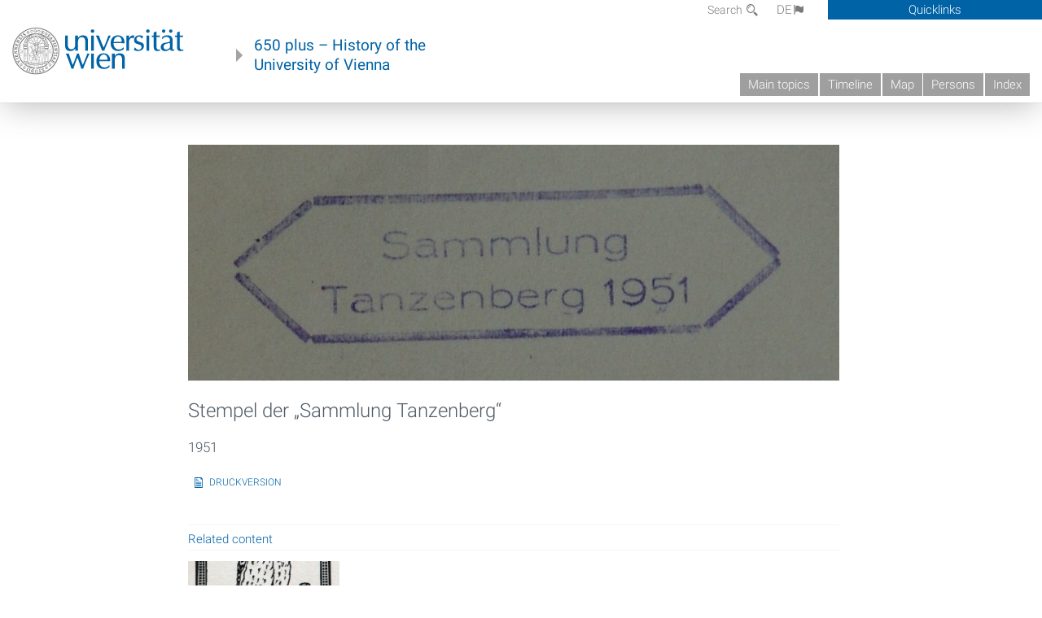

--- FILE ---
content_type: text/html; charset=UTF-8
request_url: https://geschichte.univie.ac.at/files/tiles/key/27482
body_size: 79
content:
c435c6788cb137989eec80a95a82a9056065c2c6ea7b10718a271e44ab2c3ead

--- FILE ---
content_type: text/html; charset=UTF-8
request_url: https://geschichte.univie.ac.at/files/tiles/tiles/27482/c435c6788cb137989eec80a95a82a9056065c2c6ea7b10718a271e44ab2c3ead
body_size: 43
content:
1097,398,3,3